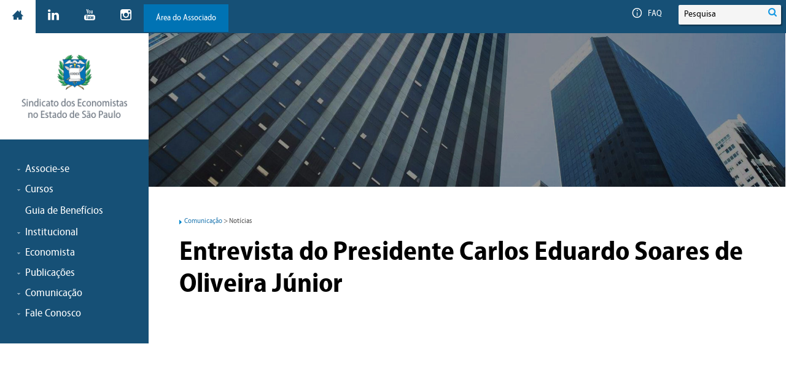

--- FILE ---
content_type: text/html; charset=utf-8
request_url: https://www.sindeconsp.org.br/Noticia.aspx?i=1189
body_size: 5823
content:


<!DOCTYPE html>

<html xmlns="http://www.w3.org/1999/xhtml">
<head><meta http-equiv="Content-Type" content="text/html; charset=utf-8" /><meta name="viewport" content="width=device-width, initial-scale=1.0" /><meta name="format-detection" content="telephone=no" /><link rel="stylesheet" href="css/reset.css" type="text/css" /><link rel="stylesheet" href="css/fonts/fonts.css" type="text/css" /><link rel="stylesheet" href="css/fonts/icons/icons.css" type="text/css" /><link rel="stylesheet" href="css/fonts/icons/linkedin.css" /><link rel="stylesheet" href="css/fonts/icons/instagram.css" /><link rel="stylesheet" href="css/estilos.css" type="text/css" /><link rel="stylesheet" href="css/cab_rod.css?v=2.0" type="text/css" /><link rel="stylesheet" href="css/home_internas.css" type="text/css" /><link rel="stylesheet" href="css/preloader.css" type="text/css" /><link rel="stylesheet" href="css/animate.css" type="text/css" /><link rel="stylesheet" href="css/mediaqueries.css?v=2.0" type="text/css" /><link rel="icon" type="image/x-icon" href="favicon.png" />
<script type='text/javascript' src='js/jquery-1.10.2.min.js'></script>
<script src="Gerencia/JS/Mascara_3.0.js"></script>
<title>
	SINDECON-SP - Sindicato dos Economistas no Estado de Sâo Paulo
</title>
</head>
<body>

<form method="post" action="./Noticia.aspx?i=1189" id="form1">
<div class="aspNetHidden">
<input type="hidden" name="__EVENTTARGET" id="__EVENTTARGET" value="" />
<input type="hidden" name="__EVENTARGUMENT" id="__EVENTARGUMENT" value="" />
<input type="hidden" name="__VIEWSTATE" id="__VIEWSTATE" value="sLu5AsohZkGrWcJau5LOzjp2aoObRPGYwoPvY4oea+db565r2fQj0fq0BFPUd2Z0ddWEQp4JudI6nL/XzBld+jEckJd2jyr7FcAgV6Z7FRrp/rY4H7NriKtLIBUVSodHJY5m9u4mZaLGCMQJm5tywTOHUhggn05K7/ZnDYJvZbpmkXHe5hrQXiB8FtikBVAfS0fheoXXQk4MlUyWUNuJCiwend+p1gmkCUaCJfR39kzeCloz24HTZqgESTj2hPw6iaso0GxB9d9oYXuhUHdyVLefkxGxHPNzeHc9uFNmTsKpsUw2MXXsOMOlTrJY4/2XJ++iguqkveO07BGlL5yZ+JlrmOwmLLoFDf1SdHdKlZcsu8xgsaZJP8QQUxTJhY1TpWrx9GLbkB++Q2oLSWeXM2/ZRZQzc+JF8xjxytVAHTuwEhIjne5bYPCg+8GegLdC3aAdPnhkGqs/bc9E85frj6iSp9V3f2mAbORLrkKPMzSZ1hFN4twnkrMFpSHiRL76URHfU9VFFfFAY55uF9Y3VFIxzbfFi0FhweHy0ctVqKpaPkeSXKI4tO3oVVYPl4haou8jnLtXtYah8jSqCzhLkBKqLbG7E2p82M5mIsyXzukAaa5ayrJd0y6da5h2uzYtdBl3u52QsYR51L//FQ0sb+8kOQndk035aAY5ykLZmmxn//sB1pXSBxxOhRhyBHkiH8ThuRI02/9MInbBVvaq/g==" />
</div>

<script type="text/javascript">
//<![CDATA[
var theForm = document.forms['form1'];
if (!theForm) {
    theForm = document.form1;
}
function __doPostBack(eventTarget, eventArgument) {
    if (!theForm.onsubmit || (theForm.onsubmit() != false)) {
        theForm.__EVENTTARGET.value = eventTarget;
        theForm.__EVENTARGUMENT.value = eventArgument;
        theForm.submit();
    }
}
//]]>
</script>


<div class="aspNetHidden">

	<input type="hidden" name="__VIEWSTATEGENERATOR" id="__VIEWSTATEGENERATOR" value="4C952D31" />
	<input type="hidden" name="__EVENTVALIDATION" id="__EVENTVALIDATION" value="9ks56XyVq9ytYoo5lLbSZzzN+SuUCFt2KG9Up1v0cJcuvc74ShxVZ9URFEb3uG3h4Jc2rivzXVggBvb5CN0P5wxVehPx0QEz9m72KWfelxX3w3LxzrzlrDjk5dETZtxr32MSW5XMYE/1UqRRrlAxX9+lkuqXFxjRM2H17omwubA=" />
</div>

<div id="preloader">
  <div id="status">&nbsp;</div>
</div>

<div class="bg_login">
<div class="wrap_box_login">
<div class="box_login wow slideInDown clearfix" data-wow-duration="1s" data-wow-delay="0s" data-wow-offset="0">
<span>Login Área do Associado</span>
<a id="bt_fechar_login" style="cursor:pointer"><img src="imagens/bg_fechar2.png" class="bt_fechar"></a>
    <input name="ctl00$CPFTextBox" type="text" id="CPFTextBox" onkeyup="formataCPF(this);" class="campo" placeholder="CPF" />
    <input name="ctl00$SenhaTextBox" type="password" id="SenhaTextBox" class="campo" placeholder="Senha" />
<a href="RecuperarSenha.aspx" class="right">Esqueci a senha</a>
    <a id="EntrarLinkButton" class="left botao verde III" href="javascript:__doPostBack(&#39;ctl00$EntrarLinkButton&#39;,&#39;&#39;)">Entrar</a>
<a href="PrimeiroAcesso.aspx" class="left botao verde III blue">Primeiro acesso</a>
</div>
</div>
</div>

<div class="topo">&nbsp;</div>
<a class="bt_topo_fixed"><div class="bt_topo_square"></div></a>

<div class="menu_mobile">

<div class="menu_mobile_abrir_wrap">
<a href="#" id="menu_mobile_abrir" class="menu_mobile_abrir"><img src="imagens/bt_menu.png" border="0"></a>
</div>

<div class="bg_fade_mobile">
<div id="menu_mobile_bts" class="menu_mobile_bts">  

<div class="menu_mobile_overflow clearfix">

<a id="menu_mobile_fechar" class="right"><img src="imagens/bt_fechar.png" border="0"></a> 

<a href="Default.aspx" class="bt_home">Home</a><a href="#" class="bt_area2" id="bt_area2">Área do Associado</a>

<div class="clear"></div>

    


<div class="bts">


<div>
	<div class="accordionButton">Associe-se</div>
    <div style="display: none;" class="accordionContent hide">
		<a href="Filiacao_Como.aspx">Como se filiar</a>
		<a href="Filiacao_Beneficios.aspx">Benefícios</a>
		<a href="Filiacao_Inscricao.aspx">Pré-inscrição Online</a>        
    </div><div class="accordion-clear"></div>
</div>

<div id="wrapper_accordion">
	<div class="accordionButton">Cursos</div>
    <div style="display: none;" class="accordionContent hide">
		<a href="Cursos.aspx?t=0">Capital</a>
        <a href="Cursos.aspx?t=1">Interior</a>
		
    </div><div class="accordion-clear"></div>
</div>

<a href="Guia.aspx">Guia de Benefícios</a>

<div>
	<div class="accordionButton">Institucional</div>
    <div style="display: none;" class="accordionContent hide">
		<a href="Institucional_Historia.aspx">História</a>
		<a href="Institucional_Apresentacao.aspx">Apresentação</a>
		<a href="Institucional_Corpo.aspx">Corpo Diretivo</a>
		<a href="Institucional_ExPresidentes.aspx">Ex-presidentes</a>        
    </div><div class="accordion-clear"></div>
</div>

<div">
	<div class="accordionButton">Economista</div>
    <div style="display: none;" class="accordionContent hide">
		<a href="Economia_DiaDia.aspx">Dia a Dia</a>
		<a href="Economista_Legislacao.aspx">Legislação</a>
		<a href="Economista_Atividades.aspx">Atividades Profissionais</a>
		<!--<a href="Economista_Honorarios.aspx">Honorários Profissionais</a>-->
		<a href="Economista_Homologacao.aspx">Homologação</a>        
    </div><div class="accordion-clear"></div>
</div>

<div>
	<div class="accordionButton">Publicações</div>
    <div style="display: none;" class="accordionContent hide">
		<a href="Publicacoes_Artigos.aspx">Artigos</a>
		
		<a href="https://www.youtube.com/@TVEconomista" target="_blank">TV Economista</a>
		<a href="Publicacoes_Links.aspx">Links</a>
		<!--<a href="Publicacoes_Revista.aspx">Revista Eletrônica</a>-->
		<a href="Publicacoes_FAQ.aspx">FAQ</a>
    </div><div class="accordion-clear"></div>
</div>

<div>
	<div class="accordionButton">Comunicação</div>
    <div style="display: none;" class="accordionContent hide">
		<a href="Comunicacao_Noticias.aspx">Notícias</a>
        <a href="economia.aspx">Economia em Debate</a>
        <a href="Comunicacao_Midia.aspx">SINDECON-SP Na Mídia</a>
		<a href="Comunicacao_Contato.aspx">Contato para imprensa</a>
		<a href="Comunicacao_NoticiasSindeconsp.aspx">Notícias do Sindicato</a>
		<a href="Comunicacao_Fotos.aspx">Galeria de fotos</a>
		<a href="Comunicacao_Newsletter.aspx">Newsletter</a>        
    </div><div class="accordion-clear"></div>
</div>

<a href="FAQ.aspx">FAQ</a>

<div>
	<div class="accordionButton">Fale Conosco</div>
    <div style="display: none;" class="accordionContent hide">
		
		<a href="Fale_Central.aspx">Atendimento</a>
		<a href="Fale_Localizacao.aspx">Localização</a>
    </div><div class="accordion-clear"></div>
</div>

<br>
<a href="https://www.linkedin.com/company/sindicato-dos-economistas-no-estado-de-sao-paulo/" target="_blank" class="linkedin II"></a><!--
--><a href="https://www.youtube.com/@TVEconomista" target="_blank" class="icon-tube II"></a><!--
--><a href="https://www.instagram.com/sindeconsp" target="_blank" class="iconinstagram II"></a>
</div>

</div>
</div>
</div>
</div>

<div class="cab clearfix">

<a href="Default.aspx" class="icon-home"></a><!--
--><a href="https://www.linkedin.com/company/sindicato-dos-economistas-no-estado-de-sao-paulo/" target="_blank" class="linkedin"></a><!--
--><a href="https://www.youtube.com/@TVEconomista" target="_blank" class="icon-tube"></a><!--
--><a href="https://www.instagram.com/sindeconsp" target="_blank" class="iconinstagram"></a><!--
--><a href="#" class="bt_area bt_aa">Área do Associado</a>

<div class="wrap_campesq right clearfix">
<a href="#" class="icon-pesq right"></a>
<input name="" type="text" class="campo pesq" value="Pesquisa" placeholder="Pesquisa" title="Pesquisa" onblur="if(this.value == '') { this.value=this.defaultValue}" onfocus="if (this.value == this.defaultValue) {this.value=''}">
</div>

<a href="Publicacoes_FAQ.aspx" class="link_faq_cab right"><span class="icon-info"></span>FAQ</a>

    


</div>


<div class="principal slider">
<div class="logo_menu left">
<a href="Default.aspx" class="logo"><img src="imagens/logo.gif"></a>
<div class="menu">

<div>
	<div class="accordionButton">Associe-se</div>
    <div style="display: none;" class="accordionContent hide">
		<a href="Filiacao_Como.aspx">Como se filiar</a>
		<a href="Filiacao_Beneficios.aspx">Benefícios</a>
		<a href="Filiacao_Inscricao.aspx">Pré-inscrição Online</a>        
    </div><div class="accordion-clear"></div>
</div>

<div>
	<div class="accordionButton">Cursos</div>
    <div style="display: none;" class="accordionContent hide">
		<a href="Cursos.aspx?t=0">Capital</a>
        <a href="Cursos.aspx?t=1">Interior</a>
		
    </div><div class="accordion-clear"></div>
</div>

<a href="Guia.aspx">Guia de Benefícios</a>

<div>
	<div class="accordionButton">Institucional</div>
    <div style="display: none;" class="accordionContent hide">
		<a href="Institucional_Historia.aspx">História</a>
		<a href="Institucional_Apresentacao.aspx">Apresentação</a>
		<a href="Institucional_Corpo.aspx">Corpo Diretivo</a>
		<a href="Institucional_ExPresidentes.aspx">Ex-presidentes</a>        
    </div><div class="accordion-clear"></div>
</div>

<div>
	<div class="accordionButton">Economista</div>
    <div style="display: none;" class="accordionContent hide">
		<a href="Economia_DiaDia.aspx">Dia a Dia</a>
		<a href="Economista_Legislacao.aspx">Legislação</a>
		<a href="Economista_Atividades.aspx">Atividades Profissionais</a>
		<!--<a href="Economista_Honorarios.aspx">Honorários Profissionais</a>-->
		<a href="Economista_Homologacao.aspx">Homologação</a>        
    </div><div class="accordion-clear"></div>
</div>

<div>
	<div class="accordionButton">Publicações</div>
    <div style="display: none;" class="accordionContent hide">
		<a href="Artigos.aspx">Artigos</a>
		
		<a href="https://www.youtube.com/@TVEconomista" target="_blank">TV Economista</a>
		<a href="Publicacoes_Links.aspx">Links</a>
		<!--<a href="Publicacoes_Revista.aspx">Revista Eletrônica</a>-->
		<a href="Publicacoes_FAQ.aspx">FAQ</a>        
    </div><div class="accordion-clear"></div>
</div>

<div>
	<div class="accordionButton">Comunicação</div>
    <div style="display: none;" class="accordionContent hide">
		<a href="Noticias.aspx">Notícias</a>
        <a href="economia.aspx">Economia em Debate</a>
        <a href="Comunicacao_Midia.aspx">SINDECON-SP Na Mídia</a>
		<a href="Comunicacao_Contato.aspx">Contato para imprensa</a>
		<a href="Comunicacao_NoticiasSindeconsp.aspx">Notícias do Sindicato</a>
		<a href="Comunicacao_Fotos.aspx">Galeria de fotos</a>
		<a href="Comunicacao_Newsletter.aspx">Newsletter</a>        
    </div><div class="accordion-clear"></div>
</div>

<div>
	<div class="accordionButton">Fale Conosco</div>
    <div style="display: none;" class="accordionContent hide">
		
		<a href="Fale_Central.aspx">Atendimento</a>
		<a href="Fale_Localizacao.aspx">Localização</a>
    </div><div class="accordion-clear"></div>
</div>

</div>
</div>

<div class="wrapper_slider left clearfix">
    
        

<div class="parallax left" >
</div>

<div class="txt_internas left">
<span class="tit_secao"><a href="Default.aspx">Comunicação</a> > Notícias</span>    
<span class="subtit">Entrevista do Presidente Carlos Eduardo Soares de Oliveira Júnior </span>
    <iframe width="560" height="315" src="https://www.youtube.com/embed/JTZZTvQMH3o?si=VSEPqBD4VMTvpDED" title="YouTube video player" frameborder="0" allow="accelerometer; autoplay; clipboard-write; encrypted-media; gyroscope; picture-in-picture; web-share" referrerpolicy="strict-origin-when-cross-origin" allowfullscreen=""></iframe>
<br /><br />

<a href="Default.aspx" class="botao verde III">< Voltar</a>

</div>

<script type='text/javascript' src='js/parallax.js'></script>

    <script type='text/javascript'>

        function resize() {

            var largura = $(window).width();

            if (largura <= 769) {
                $('.logo_menu .logo img').attr("src", "imagens/logo2.png");
            }
            if (largura > 768) {
                $('.logo_menu .logo img').attr("src", "imagens/logo.gif");
            }
        }

        $(window).load(function () {
            resize();
        });

        $(window).resize(function () {
            resize();
        });

</script>



</div>
<div class="clear"></div>
</div>

    


<div class="rod principal">
<div class="bt_home">
<a href="Default.aspx" class="icon-home"></a>
</div>

<div class="col I left">
<a href="#" class="secao">Institucional</a>
<a href="Institucional_Historia.aspx">História</a>
<a href="Institucional_Apresentacao.aspx">Apresentação</a>
<a href="Institucional_Corpo.aspx">Corpo Diretivo</a>
<a href="Institucional_ExPresidentes.aspx">Ex-presidentes</a> 
</div>
<div class="col left">
<a href="#" class="secao">Economista</a>
<a href="Economista_Legislacao.aspx">Legislação</a>
<a href="Economista_Atividades.aspx">Atividades Profissionais</a>
<!--<a href="Economista_Honorarios.aspx">Honorários Profissionais</a>-->
<a href="Economista_Homologacao.aspx">Homologação</a>        
</div>
<div class="col left">
<a href="#" class="secao">Filiação</a>
<a href="Filiacao_Como.aspx">Como se filiar</a>
<a href="Filiacao_Beneficios.aspx">Benefícios</a>
<a href="Filiacao_Inscricao.aspx">Pré-inscrição Online</a>        
</div>
<div class="col left">
<a href="Guia.aspx" class="secao">Guia de Benefícios</a>
</div>
<div class="col left">
<a href="#" class="secao">Cursos</a>
<a href="Cursos.aspx?t=0">Capital</a>
<a href="Cursos.aspx?t=1">Interior</a>

</div>
<div class="col left">
<a href="#" class="secao">Publicações</a>
<a href="Publicacoes_Artigos.aspx">Artigos</a>
<a href="https://www.youtube.com/@TVEconomista" target="_blank">TV Economista</a>
<a href="Publicacoes_Links.aspx">Links</a>
<!--<a href="Publicacoes_Revista.aspx">Revista Eletrônica</a>-->
<a href="Publicacoes_FAQ.aspx">FAQ</a>        
</div>
<div class="col left">
<a href="#" class="secao">Comunicação</a>
<a href="Comunicacao_Noticias.aspx">Notícias</a>
<a href="Comunicacao_Midia.aspx">SINDECON-SP Na Mídia</a>
<a href="Comunicacao_Contato.aspx">Contato para imprensa</a>
<a href="Comunicacao_NoticiasSindeconsp.aspx">Notícias do Sindicato</a>
<a href="Comunicacao_Fotos.aspx">Galeria de fotos</a>
<a href="Comunicacao_Newsletter.aspx">Newsletter</a>        
</div>
<div class="col left">
<a class="secao bt_aa" style="cursor:pointer">Área do Associado</a>
</div>
<div class="col left">
<a href="#" class="secao">Fale Conosco</a>

<a href="Fale_Central.aspx">Atendimento</a>
<a href="Fale_Localizacao.aspx">Localização</a>
</div>
<div class="clear"></div>

</div>
<div class="rod principal II">

<a href="Default.aspx" class="logo clearfix left">
<img src="imagens/logo_rod.png" class="left">
<span class="left">Sindicato dos Economistas no Estado de São Paulo</span>
</a>

<div class="left tel">
<span>Tel.: (11) 3872-9880</span>
Rua Almirante Pereira Guimarães, 211 
Pacaembu - São Paulo - SP<br/>
CEP 01250-001
</div>

<div class="icons_redes right">
<a href="https://www.linkedin.com/company/sindicato-dos-economistas-no-estado-de-sao-paulo/" target="_blank" class="linkedin II" ></a><!--
--><a href="https://www.youtube.com/@TVEconomista" target="_blank" class="icon-tube II"></a><!--
--><a href="https://www.instagram.com/sindeconsp" target="_blank" class="iconinstagram II"></a>
</div>

<div class="clear"></div>

<span id="copyright"> © SINDECON-SP. Todo o conteúdo deste site é de uso exclusivo do SINDECON-SP. Proibida reprodução ou utilização a qualquer título, sob as penas da lei. All rights reserved. <a href="http://www.acessabrasil.com.br" target="_blank"  title="Site desenvolvido por Acessa Brasil"><img src="imagens/logo_assinatura_simples.png" width="21" height="8"></a></span>

<script>
    document.getElementById('copyright').innerHTML = new Date().getFullYear() + document.getElementById('copyright').innerHTML;
</script>
</div>

<script type='text/javascript' src='js/jquery-scrollto.js'></script>
<script type='text/javascript' src='js/scripts.js'></script>
<script type='text/javascript' src='js/parallax.js'></script>
<script type='text/javascript' src="js/jquery.accordion.js"></script>
<script type='text/javascript' src='js/wow.min.js'></script>

<script type='text/javascript'>

    $(window).load(function () {

        new WOW().init();

    });
    </script>
    </form>
</body>
</html>


--- FILE ---
content_type: text/css
request_url: https://www.sindeconsp.org.br/css/fonts/fonts.css
body_size: 368
content:
@font-face {
    font-family: 'lightsemicond';
    src: url('lightsemicond.eot');
    src: url('lightsemicond.eot?#iefix') format('embedded-opentype'),
         url('lightsemicond.woff2') format('woff2'),
         url('lightsemicond.woff') format('woff'),
         url('lightsemicond.ttf') format('truetype'),
         url('lightsemicond.svg#lightsemicond') format('svg');
    font-weight: normal;
    font-style: normal;
}
@font-face {
    font-family: 'semicond';
    src: url('semicn.eot');
    src: url('semicn.eot?#iefix') format('embedded-opentype'),
         url('semicn.woff2') format('woff2'),
         url('semicn.woff') format('woff'),
         url('semicn.ttf') format('truetype'),
         url('semicn.svg#semicond') format('svg');
    font-weight: normal;
    font-style: normal;
}

@font-face {
    font-family: 'semiboldsemicond';
    src: url('semiboldsemicn.eot');
    src: url('semiboldsemicn.eot?#iefix') format('embedded-opentype'),
         url('semiboldsemicn.woff2') format('woff2'),
         url('semiboldsemicn.woff') format('woff'),
         url('semiboldsemicn.ttf') format('truetype'),
         url('semiboldsemicn.svg#semiboldsemicond') format('svg');
    font-weight: normal;
    font-style: normal;

}

@font-face {
    font-family: 'boldsemicond';
    src: url('boldsemicn.eot');
    src: url('boldsemicn.eot?#iefix') format('embedded-opentype'),
         url('boldsemicn.woff2') format('woff2'),
         url('boldsemicn.woff') format('woff'),
         url('boldsemicn.ttf') format('truetype'),
         url('boldsemicn.svg#boldsemicond') format('svg');
    font-weight: normal;
    font-style: normal;

}

@font-face {
    font-family: 'light';
    src: url('light.eot');
    src: url('light.eot?#iefix') format('embedded-opentype'),
         url('light.woff2') format('woff2'),
         url('light.woff') format('woff'),
         url('light.ttf') format('truetype'),
         url('light.svg#light') format('svg');
    font-weight: normal;
    font-style: normal;
}
@font-face {
    font-family: 'regular';
    src: url('regular.eot');
    src: url('regular.eot?#iefix') format('embedded-opentype'),
         url('regular.woff2') format('woff2'),
         url('regular.woff') format('woff'),
         url('regular.ttf') format('truetype'),
         url('regular.svg#regular') format('svg');
    font-weight: normal;
    font-style: normal;
}


--- FILE ---
content_type: text/css
request_url: https://www.sindeconsp.org.br/css/fonts/icons/icons.css
body_size: 385
content:
/* Generated by Glyphter (http://www.glyphter.com) on  Wed Jul 26 2017*/
@font-face {
    font-family: 'icons';
    src: url('Glyphter.eot');
    src: url('Glyphter.eot?#iefix') format('embedded-opentype'),
         url('Glyphter.woff') format('woff'),
         url('Glyphter.ttf') format('truetype'),
         url('Glyphter.svg#icons') format('svg');
    font-weight: normal;
    font-style: normal;
}
[class*='icon-']:before{
	display: inline-block;
   font-family: 'icons';
   font-style: normal;
   font-weight: normal;
   line-height: 1;
   -webkit-font-smoothing: antialiased;
   -moz-osx-font-smoothing: grayscale
}
.icon-home:before{content:'\0041';}
/*.icon-face:before{content:'\0042'; font-size:14px;  line-height:0.8;}*/
.icon-tube:before{content:'\0043';}
.icon-info:before{content:'\0044';}
.icon-pesq:before{content:'\0045';}
.icon-cursos:before{content:'\0046';}
.icon-dests:before{content:'\0047';}
.icon-publi:before{content:'\0048';}
.icon-seta:before{content:'\0049';}

.rod .icon-face, .rod .icon-tube, .rod .iconinstagram{
	font-size:24px;
}

--- FILE ---
content_type: text/css
request_url: https://www.sindeconsp.org.br/css/fonts/icons/linkedin.css
body_size: 203
content:

@font-face {
    font-family: 'linkedin';
    src: url('linkedin.eot');
    src: url('linkedin.eot?#iefix') format('embedded-opentype'),
         url('linkedin.woff') format('woff'),
         url('linkedin.ttf') format('truetype'),
         url('linkedin.svg#Glyphter') format('svg');
    font-weight: normal;
    font-style: normal;
}
[class*='linkedin']:before{
	display: inline-block;
   font-family: 'linkedin';
   font-style: normal;
   font-weight: normal;
   line-height: 1;
   -webkit-font-smoothing: antialiased;
   -moz-osx-font-smoothing: grayscale
}
.linkedin:before{content:'\0041';}


--- FILE ---
content_type: text/css
request_url: https://www.sindeconsp.org.br/css/fonts/icons/instagram.css
body_size: 252
content:
/* Generated by Glyphter (http://www.glyphter.com) on  Tue Jul 16 2024*/
@font-face {
    font-family: 'instagram';
    src: url('instagram.eot');
    src: url('instagram.eot?#iefix') format('embedded-opentype'),
         url('instagram.woff') format('woff'),
         url('instagram.ttf') format('truetype'),
         url('instagram.svg#instagram') format('svg');
    font-weight: normal;
    font-style: normal;
}
[class*='iconinstagram']:before{
	display: inline-block;
   font-family: 'instagram';
   font-style: normal;
   font-weight: normal;
   line-height: 1;
   -webkit-font-smoothing: antialiased;
   -moz-osx-font-smoothing: grayscale
}
.iconinstagram:before{content:'\0041';}

--- FILE ---
content_type: text/css
request_url: https://www.sindeconsp.org.br/css/estilos.css
body_size: 977
content:
body {
	margin-left: 0px;
	margin-top: 0px;
	margin-right: 0px;
	margin-bottom: 0px;
	font-family: "semicond","Lucida Sans Unicode","Lucida Grande",sans-serif;
	font-size: 18px;
	line-height: 1.4;
	color: #545454;
}
.divisoria {
	height:1px;
	border-top:1px solid #eaeaea;
	display:block;
    margin-top:30px;
    padding-bottom:30px;
}

a {
	color:#2c7fb5;
	transition-duration:0.3s;
	-moz-transition-duration:0.3s;
	-webkit-transition-duration:0.3s;
	-o-transition-duration:0.3s;
    text-decoration:none;
}
a:hover {
    color:#6fcbff;
}


/*................................................................................. FX */


.highlight {
	filter:progid:DXImageTransform.Microsoft.Alpha(opacity=100);
	-moz-opacity: 1;
	opacity: 1;
	cursor:pointer;
	transition-duration:0.3s;
	-moz-transition-duration:0.3s;
	-webkit-transition-duration:0.3s;
	-o-transition-duration:0.3s;
}
.highlight:hover {
	filter:progid:DXImageTransform.Microsoft.Alpha(opacity=70);
	-moz-opacity: 0.7;
	opacity: 0.7;
}
.shadow {
	-moz-box-shadow: 3px 3px 4px #999999;
	-webkit-box-shadow: 3px 3px 4px #999999;
	box-shadow: 3px 3px 4px #999999;
	-ms-filter: "progid:DXImageTransform.Microsoft.Shadow(Strength=4, Direction=135, Color='#999999')";
	filter: progid:DXImageTransform.Microsoft.Shadow(Strength=4, Direction=135, Color='#999999');
}


/*................................................................................. GERAL */


.left {
	float: left;
}
.right {
	float: right;
}
.center {
	margin:0 auto;
}
.center_txt {
	text-align:center;
}
.left_txt {
	text-align:left;
}
.right_txt {
	text-align:right;
}
.clear {
	clear: both;
}
.clearleft {
	clear:right
}
.clearight {
	clear:right
}
.inline {
	display:inline;
}
.inline_block {
	display:inline-block;
}
.valign_top{
	vertical-align:top;
}
.block {
	display:block;
}
.relative {
	position:relative;
}
.absolute {
	position:absolute;
}
a, span {
	display:inline-block;
}
p {
	margin:0;
}
strong {
    font-family: "semiboldsemicond","Lucida Sans Unicode","Lucida Grande",sans-serif;
}
em{
	font-style:italic;
}
img {
	display: inline-block;
	vertical-align: top;
	border: 0;
}
iframe {
	border: 0;
	display: block;
}
ul {
	list-style-type:square;
	padding-left:20px;
}
ol {
    list-style-type: lower-alpha;
    margin-left:20px;
}
ol li {
    margin-right:10px;
}
.clearfix:after {
     visibility: hidden;
     display: block;
     font-size: 0;
     content: " ";
     clear: both;
     height: 0;
     }
.clearfix { display: inline-block; }
/* start commented backslash hack \*/
* html .clearfix { height: 1%; }
.clearfix { display: block; }
/* close commented backslash hack */
::selection{
	background-color:#003f66;
	color:#FC0;
}
::-moz-selection { 
	background-color:#0b293d;
	color:#fff;
}

--- FILE ---
content_type: text/css
request_url: https://www.sindeconsp.org.br/css/cab_rod.css?v=2.0
body_size: 2154
content:
.cab{
	width:1330px;
	margin:0 auto;
	background-color:#165076;
}
.icon-home{
	background-color:#fff;
	padding:15px 20px 18px;
	color:#165076;
    line-height: 0.8;
}
.icon-home:hover{
	color:#6fcbff;
}
.icon-face, .icon-tube, .linkedin, .iconinstagram{
	color:#fff;
	padding:15px 20px;
    line-height: 0.8;
}
.icon-face:hover, .icon-tube:hover, .linkedin:hover, .iconinstagram:hover{
	color:#6fcbff;
}
.bt_area{
	font-size:14px;
	padding:13px 20px;
	background-color:#0073b4;
	color:#fff;
	text-decoration:none;
}
.bt_area:hover{
	background-color:#6fcbff;
    color:#fff;
}
.link_faq_cab{
	font-size:14px;
	color:#fff;
	text-decoration:none;
	position:relative;
	right:27px;
	top:10px;
}
.link_faq_cab:hover{
	color:#6fcbff;
}
.link_faq_cab .icon-info{
	font-size:16px;
	margin-right:8px;
	position:relative;
	top:3px;
	left:-1px;
}



/*________________________________________________________________________ Rodapé */


.rod{
	background-color:#124160;
	margin-top:70px !important;
	position:relative;
	padding-top:40px;
	p
}
.rod.II{
	background-color:#0f364f;
	margin-top:0 !important;
	padding:35px 25px 10px;
}
.rod .icon-home{
	padding:10px 15px;
	position:absolute;
	left:0;
	top:0;
}
.rod .col.I{
	margin-left:5.6%;
}
.rod .col.I a{
	padding-left: 0;	
}
.rod .col a{
	font-size:15px;
	line-height:1;
	color:#fff;
	padding:5px 0;
	text-decoration:none;
	display:block;
	padding-left: 35px;
}
.rod .col a:hover{
	color:#6fcbff;
}
.rod .col a.secao{
	color:#bac8d1;
	display:block;
	padding-bottom:15px;
	margin-bottom:10px;	
	border-bottom:1px solid #2f5873;
}
.rod .col a.secao:hover{
	color:#6fcbff;
}
.rod .col{
	padding-bottom:75px;
}

#copyright{
	font-family:"semicond","Lucida Sans Unicode", "Lucida Grande", sans-serif;
	font-size:9px;
	line-height:1;
	color:#748a99;
	margin-right: 60px;	
}
.rod .logo{
	width:359px;
	font-family:"semicond","Lucida Sans Unicode", "Lucida Grande", sans-serif;
	font-size:24px;
	line-height:1.2;
	color:#fff;
	margin-bottom:20px;
}
.rod .logo span{
	width:74%;
	margin-left: 5%;
	padding-top: 8px;	
}
.rod .tel{
	width:257px;
	font-family:"semicond","Lucida Sans Unicode", "Lucida Grande", sans-serif;
	font-size:14px;
	line-height:1.2;
	color:#fff;	
	margin-left:15px;
}
.rod .tel span{
	font-size:18px;
	line-height:1.2;
	display:block;
	margin-bottom:5px;
	margin-top:13px;	
}
.rod .icon-face, .rod .linkedin, .rod .icon-tube{
	margin-right:5px;
}
.rod .icon-face, .rod .icon-tube, .menu_mobile_bts .icon-face, .menu_mobile_bts .icon-tube, .rod .linkedin, .menu_mobile_bts .linkedin, .menu_mobile_bts .iconinstagram, .rod .iconinstagram{
	color:#0f364f;
	background-color:#fff;
	padding:3px 10px;
}
.rod .icon-face, .rod .icon-tube, .rod .linkedin, .rod .iconinstagram {
    padding:10px 10px;
}
.rod .linkedin{
	padding: 11px 10px;
	position: relative;
	top: -1px;
}
.rod .icon-face:before, .rod .icon-tube:before, .rod .linkedin:before, .rod .iconinstagram:before{
	font-size:16px;
}
.rod .icon-face:hover, .rod .icon-tube:hover, .rod .linkedin:hover, .rod .iconinstagram:hover{
	color:#6fcbff;	
}

/*________________________________________________________________________ Menu mobile */

.menu_mobile{
	position:absolute; 
	display:none;
	right:0;
	z-index:9999992;
}
.bg_fade_mobile, .bg_login{
	background-image:url(../imagens/bg_fade_mobile.png);
	position:fixed; 
	z-index:9999991;
	left:0;
	right:0;
	top:0;
	bottom:0;
	display:none;
	
}
.menu_mobile_bts{
	position:fixed;
	z-index:9999992;
	width:320px;
	right:0;
	top:0;
	bottom:0;
	background-color:#165076;
    margin-right: -330px;
	padding-top:15px;
	overflow:hidden;
	-webkit-box-shadow: -3px 0px 5px 0px rgba(0,0,0,0.32);
	-moz-box-shadow: -3px 0px 5px 0px rgba(0,0,0,0.32);
	box-shadow: -3px 0px 5px 0px rgba(0,0,0,0.32);		
}
.menu_mobile_overflow{
	width:370px;
	height:100%;
	padding-right: 70px;
	padding-left: 0;
	padding-bottom:0;
	overflow-y:scroll;
	-webkit-overflow-scrolling:touch; 

}
.menu_mobile_abrir_wrap{
	position:absolute;
	width:100%;
}
a.menu_mobile_abrir{
	right:0;
	margin-top: 20px;
	margin-right: 20px;
	position:absolute;
	z-index:9999; 
	cursor:pointer;
}
.home a.menu_mobile_abrir {
    margin-top: 13px  !important;
    margin-right: 20px !important;
}
.menu_mobile_bts a{
	font-size:19px;
	line-height:1.2;
	color:#fff;
	border-bottom:1px dotted #0e3249;
	text-decoration:none;
	transition-duration:0.3s;
	-moz-transition-duration:0.3s;
	-webkit-transition-duration:0.3s;
	-o-transition-duration:0.3s;
	cursor:pointer;
	display:block;
	padding:10px 35px;
}
#menu_mobile_fechar{
	display:inline-block;
	border-bottom:0;
	top:0;
	padding:0;
	cursor:pointer;
}
.menu_mobile_bts .bt_home{
	display:inline-block;	
	float:left;
	text-transform:uppercase;
	font-size:14px;
	border-bottom:0;
	padding:7px 15px;
	background-color:#0073b4;
	color:#fff;
	margin-bottom:30px;
}
.menu_mobile_bts .bt_area2{
	color:#fff;
	display:inline-block;
	font-size:11px;
	line-height:1;
	float:left;
	margin-left:6px;
	border-bottom:0;
	padding:4px 15px;
	width:80px;
	text-transform:uppercase;
}
.menu_mobile_bts .icon-face, .menu_mobile_bts .linkedin, .menu_mobile_bts .iconinstagram{
    margin-left: 35px;
}
.menu_mobile_bts .icon-face, .menu_mobile_bts .icon-tube, .menu_mobile_bts .linkedin, .menu_mobile_bts .iconinstagram{
	display:inline-block;
	border-bottom:0;
    margin-top: 10px;
}
.menu_mobile_bts .icon-tube, .menu_mobile_bts .iconinstagram{
	margin-left:5px;
}
.menu_mobile_bts .bts a:last-of-type{
	border-bottom:0;	
}


.menu_mobile_bts .accordionButton {	
	font-size:19px;
	line-height:1.2;
	color:#fff;
	border-bottom:1px dotted #0e3249;
	text-decoration:none;
	cursor: pointer;
	color:#fff;
	padding:10px 35px;
	text-decoration:none;
	background-image:url(../imagens/a_on.png);
	background-repeat:no-repeat;
	background-position:16px 52%;
	transition-duration:0.3s;
	-moz-transition-duration:0.3s;
	-webkit-transition-duration:0.3s;
	-o-transition-duration:0.3s;	
}
.menu_mobile_bts .accordionContent {	
	text-transform:none;
	color:#fff;
	padding:10px 0;
	text-decoration:none;
	background-color:#0073b4;
	background-image:url(../imagens/inner_sh.png);
	background-repeat:repeat-x;
}


/*________________________________________________________________________ Botão Voltar Topo */

.topo{
	height:0;
}
.bt_topo_fixed{
	font-family:"Lucida Sans Unicode", "Lucida Grande", sans-serif;
	display:none;
	text-align:center;
	cursor:pointer;
	position:fixed;
	bottom:0;
	right:0;
	margin-right:15px;
	margin-bottom:15px;
	-moz-transition-property: none;
	-webkit-transition-property: none;
	-o-transition-property: none;
	transition-property: none;
	z-index: 99;	
}
.bt_topo_fixed .bt_topo_square{
	width:50px;
	height:50px;
	overflow:hidden;
	background-image:url(../imagens/seta_bt.png);
	background-position:-5px -6px;
	transition-duration:0.5s;
	-moz-transition-duration:0.5s;
	-webkit-transition-duration:0.5s;
	-o-transition-duration:0.5s;	
	background-repeat:no-repeat;
	-webkit-border-radius: 0;
	-moz-border-radius: 0;
	border-radius: 0;
	background-color:#0b293d;
	margin:0 auto;
	filter:progid:DXImageTransform.Microsoft.Alpha(opacity=80);
	-moz-opacity: 0.8;
	z-index:999999;
}
.bt_topo_fixed .bt_topo_square.hover{
	background-color:#eee;
	background-position:-5px -45px;
}
.bt_topo_fixed:hover span{
	color:#262626;
}
.bt_topo_fixed span{
	padding-top:10px;
	text-transform:uppercase;
	font-size:8px;
	line-height:8px;
	color:#999;
}

--- FILE ---
content_type: text/css
request_url: https://www.sindeconsp.org.br/css/home_internas.css
body_size: 5908
content:
.parallax{
	background-color:transparent;
	height:250px;
	width:100%;
}
.principal{
	width:1330px;
	margin:0 auto;
}
.subtit_preto {
    font-family: "semiboldsemicond","Lucida Sans Unicode","Lucida Grande",sans-serif;
    font-size: 22px;
    line-height: 1.2;
    color: #000;
    display:block;
}
.bt{
	width:100px;
	height:100px;
	background-color:red;
	cursor:pointer;
}
.principal.slider {
    min-height: 513px;
}
.logo_menu{
	width:18.94%;
    font-size:18px;
    position:relative;
}
.home .logo_menu .menu {
position: absolute;
    width: 100%;
    z-index:99;
}
.logo_menu .menu{
	background-color:#165076;
	padding:32px 0;
}

.accordionButton {	
	cursor: pointer;
	color:#fff;
	padding:4px 41px;
	text-decoration:none;
	background-image:url(../imagens/a_on.png);
	background-repeat:no-repeat;
	background-position:27px 52%;
	transition-duration:0.3s;
	-moz-transition-duration:0.3s;
	-webkit-transition-duration:0.3s;
	-o-transition-duration:0.3s;	
}
.accordionButton:hover{
	color:#6fcbff;
}
.accordionButton.II {
	font-family: "semiboldsemicond","Lucida Sans Unicode", "Lucida Grande", sans-serif;
	font-size: 24px;
	line-height: 1.4;
	color: #165076;
	padding:20px;
	background-image:url(../imagens/a_on_2.png);	
	background-position: 15px 52%;
	padding: 20px 35px;
	border-bottom: 1px dashed #ccc;		
}
.accordionContent {	
	text-transform:none;
	color:#fff;
	padding:10px 0;
	text-decoration:none;
	background-color:#0073b4;
	background-image:url(../imagens/inner_sh.png);
	background-repeat:repeat-x;
}
.accordionContent.II {	
	font-family: "semicond","Lucida Sans Unicode","Lucida Grande",sans-serif;
	font-size: 18px;
	line-height: 1.4;
	color: #545454;
	background-color:#fff;
	background-image:none;	
	padding: 20px 35px;	
}

.accordion-clear{
	height: 0; 
	clear: both;
}
	
.on {
	color:#6fcbff;
	background-image:url(../imagens/a_off.png);	
}

.accordionButton.II.on {
	color:#156c9e;
	background-image:url(../imagens/a_off_2.png);	
}

.logo_menu .menu a{
	color:#fff;
	padding:6px 41px;
	text-decoration:none;
	display:block;
}
.logo_menu .menu a.local {
    color:rgba(255,255,255,0.5);
}
.logo_menu .menu a:hover{
	color:#6fcbff;
}
.logo_menu .logo{
	padding:35px
}
.logo_menu .logo img{
	width:100%;
	height:auto;
	max-width:184px;
}
.txt_internas{
	padding:50px;
    width: 100%;
}
.txt_internas .subtit{
	font-family:"boldsemicond","Lucida Sans Unicode", "Lucida Grande", sans-serif;
	font-size:44px;
	line-height:1.2;
	display:block;
	color:#000;
	margin-bottom:25px;
}
.txt_internas .subtit.II {
    font-family:"semiboldsemicond","Lucida Sans Unicode", "Lucida Grande", sans-serif;
	font-size:24px;
    line-height:1.4;
    color: #165076;
    margin-bottom:20px;
    margin-top:10px;
}
.tit_secao {
    font-size:12px;
    line-height:1;
    display:block;
    background-image:url(../imagens/seta.png);
    background-repeat:no-repeat;
    padding-left:8px;
    background-position:0 4px;
    margin-bottom: 20px;
}
.embed-container { 
    position: relative; 
    padding-bottom: 56.25%; 
    height: 0; 
    overflow: hidden; 
    max-width: 100%; 
} 
.embed-container iframe, .embed-container object, .embed-container embed {
    position: absolute; 
    top: 0; 
    left: 0; 
    width: 100%; 
    height: 100%; 
}
.bt_pdf {
    font-family:"semiboldsemicond","Lucida Sans Unicode", "Lucida Grande", sans-serif;
    font-size:17px;
    line-height:1.2;
    color:#000;
    background-image:url(../imagens/icon_pdf.png);
    background-repeat:no-repeat;
    background-position:20px 50%;
	-webkit-border-radius: 10px;
	-moz-border-radius: 10px;
	border-radius: 10px;
    background-color:#fafafa;
    border:2px solid #fafafa;
    padding:15px 20px;
    padding-left:55px;
    text-decoration:none;
    margin:10px 0;
-webkit-box-shadow: 2px 2px 2px 0px rgba(0,0,0,0.11);
-moz-box-shadow: 2px 2px 2px 0px rgba(0,0,0,0.11);
box-shadow: 2px 2px 2px 0px rgba(0,0,0,0.11);
}
.bt_pdf:hover {
    background-color:#fff;
}
.nota_plugin {
    font-size:13px;
    display:block;
    margin-top:20px;
}
.mapa{
	width:100%;
	height:400px;
	-webkit-box-shadow: 5px 4px 4px 0px rgba(0,0,0,0.21);
-moz-box-shadow: 5px 4px 4px 0px rgba(0,0,0,0.21);
box-shadow: 5px 4px 4px 0px rgba(0,0,0,0.21);
}
.box_log_cad{
    width:48%;
    display:inline-block;
    vertical-align:top;
    left:0;
    margin-top:30px;
    border:1px solid #dfe0e1;
    /*border-top:10px solid #165076;*/
	background-color:#fff;
	padding:30px 60px 40px;
	text-align:center;
    min-height:336px;
    -webkit-box-shadow: 2px 2px 1px 0px rgba(0,0,0,0.09);
    -moz-box-shadow: 2px 2px 1px 0px rgba(0,0,0,0.09);
    box-shadow: 2px 2px 1px 0px rgba(0,0,0,0.09);

}
.box_log_cad + .box_log_cad{
    margin-left:20px;
}
.box_log_cad span{
    font-family:"semiboldsemicond","Lucida Sans Unicode", "Lucida Grande", sans-serif;
	font-size:24px;
    line-height:1;
    color: #165076;
	display:block;	
	padding-bottom:40px;
}

/*...............................  primeiro acesso */

.box_log_cad.II {
    width:auto;
}
.box_log_cad.II span {
    display:inline-block;
    padding-bottom: 0;
}
.box_log_cad.II .campo {
    width:auto;
    display: inline-block;
    margin-left: 20px;
    margin-bottom: 0;
}
.box_log_cad.II .botao.verde.III {
    margin-top: 0;
    float: none;
    margin-left: 20px;
    display: inline-block;
	padding: 20px 30px;
}
/*................................................... */

.botao.verde.III.guia {
    margin:0 !important;
    width:100% !important;
}

.botao.verde.III.log_cad {
    margin-top:65px;
}
.txt_internas.noti_arti {
    padding-left:40px;
    padding-right:40px;
}
.txt_internas.noti_arti .tit_secao {
    margin-left:10px;
}
.txt_internas.noti_arti .subtit {
    margin-left:10px;
}
.noti_arti a{
    width:28%;
	font-family: "semicond","Lucida Sans Unicode","Lucida Grande",sans-serif;
	font-size: 15px;
	line-height: 1.2;
	color: #545454;
    text-decoration:none;
    margin:20px 2.11%;
    min-height:180px;
    vertical-align:top;
}
.noti_arti a img{
    width:100%;
    height:auto;
    display:block;
    margin-bottom:20px;
	transition-duration:0.3s;
	-moz-transition-duration:0.3s;
	-webkit-transition-duration:0.3s;
	-o-transition-duration:0.3s;
}
.noti_arti a span {
	font-family: "semiboldsemicond","Lucida Sans Unicode","Lucida Grande",sans-serif;
	font-size: 22px;
	line-height: 1.2;
	color: #000;
    display:block;
    margin-bottom:10px;
}
.noti_arti a:hover img {
    -webkit-filter: brightness(120%);
    filter: brightness(120%);
}
.coluna {
    width:370px;
}
.coluna strong {
    font-size: 22px;
    line-height: 1.2;
    color: #000;
}
.coluna + .coluna {
    margin-left:30px;
}
.coluna div {
    padding:25px 0;
    border-bottom:1px solid #f1f1f1;
}
.botao.enviar {
    font-family: "regular","Lucida Sans Unicode","Lucida Grande",sans-serif;
    padding: 20px 30px;
}
.comu_links {
    padding:15px 0;
    border-bottom:1px solid #f1f1f1;
    display:block;
    background-image:url(../imagens/icon_link.png);
    background-repeat:no-repeat;
    background-position:0 50%;
    padding-left:25px;
}
.fancybox {
    width:19%;
    margin:0.5%;
-webkit-filter: contrast(110%);
    filter: contrast(110%);
    -webkit-filter: saturation(115%);
    filter: saturation(115%);
}
.fancybox img {
    width:100%;
    height:auto;
	transition-duration:0.3s;
	-moz-transition-duration:0.3s;
	-webkit-transition-duration:0.3s;
	-o-transition-duration:0.3s;
}
.fancybox:hover img {
    -webkit-filter: brightness(130%);
    filter: brightness(130%);
}

/*________________________________________________________________________ Área do Associado */


.menu_associ {
    padding-bottom:20px;
    margin-bottom:20px;
    border-bottom:1px solid #f1f1f1;
}
.menu_associ a {
    font-size:16px;
    line-height:1;
    padding:0 20px;
}
.menu_associ a + a{
    border-left:1px dotted #000;
}
.menu_associ a:first-child {
    padding-left:0;
}
.botao.associ {
    margin-top:0 !important;
    padding-left:30px !important;
    padding-right:30px !important;
}
.botao.associ + .associ {
    margin-left:15px !important;
}
.login_container {
    font-size:14px;
    line-height:1;
    color:#b6d5e6;
    padding-top:15px;
    margin-right:65px;
}
.login_container a{
    text-decoration:underline;
    color:#b6d5e6;
    margin-left:15px;
    padding-left:15px;
    border-left:1px dotted #b6d5e6;
}
.login_container a:hover {
    color:#fff;
}
.menu_mobile .login_container{
    padding-top:0;
    margin-right:0;
    padding-left:35px;
    margin-bottom:15px;
}
.menu_mobile_bts .login_container a {
    margin:0 !important;
    margin-left:15px !important;
    padding:0 !important;
    padding-left:15px !important;
}

/*________________________________________________________________________ Box Login */


.wrap_box_login{
	position: absolute;
	left: 50%;
}
.box_login{
	width:560px;
	border-top:10px solid #165076;
	background-color:#fff;
	padding:30px 60px 40px;
	text-align:center;
	margin-top:100px;
	-webkit-box-shadow: 7px 10px 16px -4px rgba(0,0,0,0.34);
	-moz-box-shadow: 7px 10px 16px -4px rgba(0,0,0,0.34);
	box-shadow: 7px 10px 16px -4px rgba(0,0,0,0.34);
	position: relative;
	left: -50%;
}
.box_login span{
    font-family:"semiboldsemicond","Lucida Sans Unicode", "Lucida Grande", sans-serif;
	font-size:24px;
    line-height:1;
    color: #165076;
	display:block;	
	padding-bottom:30px;
}
.box_login .bt_fechar{
	position:absolute;
	top:10px;
	right:10px;
}
.box_login .right{
	font-size:14px;
	line-height:1;
	color:#165076;
}
.box_login .campo + .campo{
	margin-bottom:20px;
}
.botao.verde.III + .botao.verde.III.blue {
    margin-left: 20px;
}
.botao.verde.III.blue {
    background-color: #165076;
}
.botao.verde.III.blue:hover {
    background-color:#00a5ee;
}

/*________________________________________________________________________ Home */


.slide_home{
	width:66.60%;
}
.wrapper_slider{
	width:81.05%;
}
.box_contrate{
	font-size:14px;
	line-height:1.2;
	color:#c4dbe9;
	width:33.39%;
	background-image:url(../imagens/bg_contrate.png);
	background-repeat:repeat-x;
	padding:35px 30px 20px;
	background-color:#165076;
	min-height: 380px;
}
.box_contrate .tit{
	font-family:"semicond","Lucida Sans Unicode", "Lucida Grande", sans-serif;
	font-size:28px;
	line-height:1;
	color:#fff;
	display:block;
	padding-bottom:19px;
}
.box_contrate .txt{
	padding-bottom:25px;
}
.regiao{
	font-family:"semicond","Lucida Sans Unicode","Lucida Grande",sans-serif;
	font-size:16px;
	line-height:1;
	padding:5px 7px;
	-webkit-border-radius: 5px;
	-moz-border-radius: 5px;
	border-radius: 5px;
	color:#165076;
	-webkit-box-shadow: 2px 2px 2px 0px rgba(0,0,0,0.37);
	-moz-box-shadow: 2px 2px 2px 0px rgba(0,0,0,0.37);
	box-shadow: 2px 2px 2px 0px rgba(0,0,0,0.37);
    margin-bottom: 30px;
	transition-duration:0.3s;
	-moz-transition-duration:0.3s;
	-webkit-transition-duration:0.3s;
	-o-transition-duration:0.3s;	
	display:block;
	border:1px solid #eee;
    width: 100%;
   -webkit-appearance: none;
   -moz-appearance: none;
   appearance: none;
   background: url(../imagens/icon_seta.png) no-repeat #f5f5f5;
   background-position: 95% center;
	padding-right:40px;	
}
select.regiao::-ms-expand {
	display: none;
}
.box_contrate .link{
	width:115px;
	color:#fff;
	margin-left:20px;
}
.box_contrate .link:hover{
	color:#6fcbff;
}
.campo.area{
	margin-bottom:28px;
}
.wrap_campesq{
	position:relative;
	margin-right:8px;
	margin-top:8px;
}
.wrap_campesq .icon-pesq{
	position:absolute;
	right:7px;
	top:5px;
	font-size:14px;
	color:#1498e3;
	text-decoration:none;
	z-index:10;
}

.wrap_campesq .icon-pesq:hover{
	color:#6fcbff;
}
.campo.pesq{
	width:167px;
	font-size: 14px;
	line-height: 1;
	letter-spacing:0;
	color: #000;
    padding: 7px 9px;
    background-color: #f5f5f5;
    margin-bottom: 0;
	display:block;
	border:0;
	-webkit-box-shadow: 2px 2px 2px 0px rgba(0,0,0,0.37);
	-moz-box-shadow: 2px 2px 2px 0px rgba(0,0,0,0.37);
	box-shadow: 2px 2px 2px 0px rgba(0,0,0,0.37);
	-webkit-border-radius: 2px;
	-moz-border-radius: 2px;
	border-radius: 2px;
}
.campo.pesq:focus {
	color:#000;
	background-color:#fff;
	border-left:0;
}
.sombra_home{
	display:block;
	padding-bottom:35px;
	width:100%;
}
.tit_slick_parc{
	font-size:16px;
	display:block;
	text-align:center;
	color:#165076;
	margin-bottom: 15px;
	padding-top: 15px;
}
.tit_home{
	font-size:30px;
	color:#165076;
	line-height:1;
	display:block;
	padding-bottom:25px;
}
.tit_home [class*='icon-']{
	font-size:24px;
	margin-right:5px;
}
.parc{
	width:90%; 
	margin:0 auto;
}
.container_contrate{

}
.container_parceiros{
	
}

/*________________________________________________________________________  Home: Cursos  */

.combos{
	width: 97%;
    margin:0 auto;
}
.combos a.slick-slide img {
	width:95% !important;
	display:block !important;
	margin: 0 auto;
}


.boxes_cursos{
	padding-bottom:45px;
}
.boxes_cursos a {
	font-family: "lightsemicond","Lucida Sans Unicode", "Lucida Grande", sans-serif;
	font-size: 14px;
	color: #165076;
	line-height: 1.2;
	padding: 25px 30px 35px;
	background-color: #fafafa;
	border: 1px solid #e8e8e8;
	border-right: 0;
	text-decoration: none;
	width: 25%;
	vertical-align: top;
	/* min-height: 226px; */
	margin:10px 0;
}
.boxes_cursos a:hover{
	background-color:#fff;
}
.boxes_cursos a:last-of-type{
	border-right:1px solid #e8e8e8;;
}
.boxes_cursos a .tit {
	font-family: "semiboldsemicond","Lucida Sans Unicode", "Lucida Grande", sans-serif;
	font-size: 21px;
	line-height: 1;
	display: block;
}
.boxes_cursos a .txt {
	display: block;
	padding: 13px 0 0;
}
.boxes_cursos a div{
	font-family:"semicond","Lucida Sans Unicode", "Lucida Grande", sans-serif;	
	color:#fff;
	background-color:#165076;
	display:inline-block;
	padding:5px 12px;
	transition-duration:0.3s;
	-moz-transition-duration:0.3s;
	-webkit-transition-duration:0.3s;
	-o-transition-duration:0.3s;	
}
.boxes_cursos a:hover div{
	background-color:#6fcbff;
}

/*________________________________________________________________________  Home: Destaques  */


.box_destaques{
	width:47.36%;
}
.box_destaques a{
	font-family:"lightsemicond","Lucida Sans Unicode", "Lucida Grande", sans-serif;
	font-size:14px;
	line-height:1.2;
	color:#545454;
	text-decoration:none;
	padding-bottom:22px;
}

.box_destaques a:hover{
	color:#999;
}
.box_destaques a:hover span{
	color:#999;
}
.box_destaques a + a{
	border-top:1px solid #eeeeee;
	padding-top:18px;
}
.box_destaques a span{
	font-family:"semicond","Lucida Sans Unicode", "Lucida Grande", sans-serif;
	font-size:18px;
	line-height:1.2;
	color:#000;
	display:block;
	padding-bottom:20px;
	transition-duration:0.3s;
	-moz-transition-duration:0.3s;
	-webkit-transition-duration:0.3s;
	-o-transition-duration:0.3s;	
}
.box_destaques a.vermais, .box_publicacoes a.vermais{
	font-family:"semicond","Lucida Sans Unicode", "Lucida Grande", sans-serif;
	font-size:14px;
	line-height:1;	
	color:#5bac6e;
	text-decoration:underline;
    display:block;
}
.box_destaques a.vermais:hover, .box_publicacoes a.vermais:hover{
	color:#5bd385;
}

.box_destaques .col{
	width:47.61%;
}
.box_destaques .col + .col{
	margin-left: 4%;
}

/*________________________________________________________________________  Home: Publicações  */

.box_publicacoes{
	border-left:6px solid #f6f6f6;
	padding-left:25px;
	width:22.55%;
	margin-left:2.1%;
}
.box_publicacoes a{
	font-family:"lightsemicond","Lucida Sans Unicode", "Lucida Grande", sans-serif;
	font-size:14px;
	line-height:1.2;
	color:#000;
	text-decoration:none;
	padding-bottom:20px;	
}
.box_publicacoes a:hover{
	color:#999;
}

/*________________________________________________________________________ Home: Associese / Benefícios */


.box_associebene{
	width:25.18%;
	margin-left:2.5%;	
}
.box_associebene .associe{
	font-family:"semicond","Lucida Sans Unicode", "Lucida Grande", sans-serif;	
	font-size:18px;
	line-height:1.2;
	color:#505050;
	text-decoration:none;
	background-color:#f7f9f8;
	margin-bottom:20px;
}
.box_associebene .associe .associe_t td.I{
	background-color:#5da676;
}
.box_associebene .associe:hover td.I{
	background-color:#5da676;
	background-color:#5bd385;	
}
.box_associebene .associe .associe_t td{
	vertical-align:middle;
	transition-duration:0.3s;
	-moz-transition-duration:0.3s;
	-webkit-transition-duration:0.3s;
	-o-transition-duration:0.3s;	
}

.box_associebene .associe .tit{
	font-size:40px;
	line-height:0.8;
	color:#5da676;
	display:block;
	padding-bottom:10px;
	padding-top:10px;
}
.box_associebene .associe .txt{
	margin-left: 20px;
	display: block;
	padding-top: 7px;
	padding-right: 20px;
	padding-bottom: 20px;
}
.box_associebene .associe .icon-seta{
	color:#fff;
	padding:40px 7px;
	font-size:36px;
	line-height:0.8;
	transition-duration:0.3s;
	-moz-transition-duration:0.3s;
	-webkit-transition-duration:0.3s;
	-o-transition-duration:0.3s;
	position:relative;	
}
.box_associebene .beneficios{
	font-family:"lightsemicond","Lucida Sans Unicode", "Lucida Grande", sans-serif;
	font-size:18px;
	line-height:1.2;
	color:#000;
	padding:25px;
	border:1px solid #e5e5e5;
	text-decoration:none;
	margin-bottom:30px;
}

.box_associebene .beneficios:hover .green{
	color:#5bd385;
}
.box_associebene .beneficios .tit{
	font-family:"semicond","Lucida Sans Unicode", "Lucida Grande", sans-serif;
	font-size:30px;
	line-height:1;
	display:block;
	margin-bottom:7px;
}
.box_associebene .beneficios .green{
	color:#57a96a;
	text-decoration:underline;
	transition-duration:0.3s;
	-moz-transition-duration:0.3s;
	-webkit-transition-duration:0.3s;
	-o-transition-duration:0.3s;	
}
.conv{
	width: 80%;
	margin: 0 auto;
	max-width: 333px;	
}
.tit_slick_parc.II{
	padding-top:0;
	margin-bottom:20px;
}

/*________________________________________________________________________ Home: Newsletter / Face */


.box_newsletter{
	font-family:"lightsemicond","Lucida Sans Unicode", "Lucida Grande", sans-serif;
	font-size:18px;
	line-height:1.2;
	color:#000;
	width:57.21%;
	background-image:url(../imagens/bg_news.jpg);
	background-repeat:no-repeat;
	background-color:#f1f1f1;
	padding:20px 0 30px 185px;
	margin-top:50px;
}
.box_newsletter .tit{
	font-family:"semicond","Lucida Sans Unicode", "Lucida Grande", sans-serif;
	font-size:40px;
	line-height:1;
	display:block;
}
.box_newsletter strong{
	font-family:"semicond","Lucida Sans Unicode", "Lucida Grande", sans-serif;
}
.box_newsletter .txt{
	width:41.53%;
}
.box_newsletter .campos{
	width:46%;
	margin-left:5.2%;
	margin-top:20px;
}
.botao.verde.II{
	font-family:"semicond","Lucida Sans Unicode", "Lucida Grande", sans-serif;
	width:100%;
	background-color:#63bc78;
	-webkit-border-radius: 2px;
	-moz-border-radius: 2px;
	border-radius: 2px;	
	border:0;
}
.campo.II.news{
	color:#000;
	width:100%;
	background-color:#fff;
	-webkit-border-radius: 2px;
	-moz-border-radius: 2px;
	border-radius: 2px;
	-webkit-box-shadow: 1px 1px 1px 0px rgba(0,0,0,0.05);
	-moz-box-shadow: 1px 1px 1px 0px rgba(0,0,0,0.05);
	box-shadow: 1px 1px 1px 0px rgba(0,0,0,0.05);
}
.campo.II.news:focus{
	border-left-color:#ddd;
}
.face{
	margin-left: 3.5%;
	width: 37.5%;
	margin-top:50px;	
}

/*________________________________________________________________________ Contato */


.contato{
	width:49%;
}
.contato.II{
	width:43%;
}
.contato.II a{
	color:#747474;	
	text-decoration:none;
}
.contato.II a:hover{
	text-decoration:none;
	color:#ef7414;
}
.campo
{
	font-family: "regular","Lucida Sans Unicode","Lucida Grande",sans-serif;
	font-size: 15px;
	line-height: 1.7;
	letter-spacing:1px;
	color: #545454;	
    width: 100%;
    padding: 15px;
    background-color: #f5f5f5;
    margin-bottom: 10px;
	transition-duration:0.3s;
	-moz-transition-duration:0.3s;
	-webkit-transition-duration:0.3s;
	-o-transition-duration:0.3s;	
	display:block;
	border:1px solid #eee;
}

.campo:hover{
	background-color:#fafafa;
}
.campo.left + .left {
    margin-left: 1%;
}
.campo.size50 {
    width: 49.5%;
}
.campo.size33 {
    width: 32.65%;
}
.campo.size25 {
    width: 24.2%;
}
.campo:focus {
	color:#000;
	background-color:#fff;
	border-left:10px solid #eee;	
}
.campo.II{
	font-family:"semicond","Lucida Sans Unicode","Lucida Grande",sans-serif;
	font-size:16px;
	line-height:1;
	padding:7px 10px;
	-webkit-border-radius: 5px;
	-moz-border-radius: 5px;
	border-radius: 5px;
	color:#165076;
	-webkit-box-shadow: 2px 2px 2px 0px rgba(0,0,0,0.37);
	-moz-box-shadow: 2px 2px 2px 0px rgba(0,0,0,0.37);
	box-shadow: 2px 2px 2px 0px rgba(0,0,0,0.37);	
}
.multi{
	height:188px;
}
.botao{
	font-family:"semiboldsemicond","Lucida Sans Unicode", "Lucida Grande", sans-serif;
    font-size: 14px;
	line-height:1;
    color: #fff;
    padding: 15px 30px;
    background-color: #a1a1a1;
	border:2px solid #a1a1a1;
    text-align: center;
    text-decoration: none;
    text-transform: uppercase;
	cursor:pointer;
	transition-duration:0.3s;
	-moz-transition-duration:0.3s;
	-webkit-transition-duration:0.3s;
	-o-transition-duration:0.3s;	
}

.botao:hover{
	color:#a1a1a1;
    background-color: #fff;
}
.botao.verde{
	font-family:"light","Lucida Sans Unicode", "Lucida Grande", sans-serif;
	background-color:#5da676;
	color:#fff;
	text-transform:uppercase;
	font-size:14px;
	border:0;
	padding:11px 15px;
}
.botao.verde:hover{
	background-color:#5bd385;
}
.botao.verde.III {
    margin-top:20px;
}
.mensagem_enviada_bg{
	display:none;
    position:fixed;
    top:0;
    left:0;
    right:0;
    bottom:0;
	background-image:url(../imagens/bg_aviso_msg.png);
    z-index:9000000000000009; 
}
.mensagem_enviada{
	font-size:14px;
	line-height:14px;
	position:absolute;
	width:550px;
	text-align:left;
	background-color:#c8f00f;
	color:#000;
	padding:30px 30px 30px 100px;
	background-image:url(../imagens/icon_ok.png);
	background-repeat:no-repeat;
	background-position:10px 50%;
    left:0;
    right:0;
    margin-left:auto;
    margin-right:auto;
	-webkit-border-radius: 5px;
	-moz-border-radius: 5px;
	border-radius: 5px;
	top: 50%;
	transform: translateY(-50%);
	-moz-box-shadow: 3px 3px 4px #c1c1c1;
	-webkit-box-shadow: 3px 3px 4px #c1c1c1;
	box-shadow: 3px 3px 4px #999;
}
.mensagem_enviada.erro{
	background-image:url(../imagens/icon_warning.png);
	background-color:#c00000;
	color:#fff;
}
.mensagem_enviada span{
	font-size:24px;
	line-height:24px;	
	display:block;
	margin-bottom:10px;
	letter-spacing:0;
	padding-bottom:0;
	text-transform:uppercase;
}
.mensagem_fechar{
	position:absolute;
	top:0;
	right:0;
	margin-top:10px;
	margin-right:10px;
	cursor:pointer;
}
.contato .subtit .icons{
	font-size:18px;
	color:#ef7414;
}

--- FILE ---
content_type: text/css
request_url: https://www.sindeconsp.org.br/css/preloader.css
body_size: 110
content:
#preloader {
    position:fixed;
    top:0;
    left:0;
    right:0;
    bottom:0;
    background-color:#fff; 
    z-index:999999999999; 
}

#status {
    width:200px;
    height:200px;
    position:absolute;
    left:50%; 
    top:50%; 
    background-image:url(../imagens/loading.gif); 
    background-repeat:no-repeat;
    background-position:center;
    margin:-100px 0 0 -100px; 
}

--- FILE ---
content_type: text/css
request_url: https://www.sindeconsp.org.br/css/mediaqueries.css?v=2.0
body_size: 2243
content:
@media screen and (max-width: 1360px){
	.cab, .rod, .principal, .cab_meio{
		width:100%;
	}
	.principal{
		padding-left:30px;
		padding-right:30px;		
	}
	.principal.slider{
		padding-left:0;
		padding-right:0;
	}	
	.rod .col {
		padding-bottom: 0;
		min-height: 200px;
	}
	.rod .col.I {
    	margin-left: 0;
	}
	.rod .col a, .rod .col.I a {
		padding-left: 35px;
		padding-right: 35px;
	}	
}
@media screen and (max-width: 1335px){
	.box_contrate {
		padding: 15px 30px 20px;
	}	
}
@media screen and (max-width: 1326px){
	.tit_slick_parc {
    	padding-top: 0;
	}
}
@media screen and (max-width: 1245px){
	.parcs{
		padding-bottom: 20px;
	}
}
@media screen and (max-width: 1210px){
    .box_log_cad.II .botao.verde.III {
        margin-top: 0;
        float: none;
        margin-left: 0;
        display: block;
        padding: 20px 30px;
        margin-top: 20px;
    }
    .box_log_cad.II .campo {
        width: 100%;
        display: block;
        margin-left: 0;
        margin-bottom: 0;
        margin-top: 20px;
    }
    .box_log_cad.II {
        width: 85%;
    }	
}
@media screen and (max-width: 1130px){
    .principal.slider {
        min-height:auto;
    }
	.box_contrate{
		float:none;
		width:100%;
	}
	.container_contrate {
		margin: 50px 0 70px;
	}
	.slide_home {
		width: 100%;
		float: none;
	}
	.sombra_home{
		display:none;
	}
	.boxes_cursos a{
		width: 50%;
	}
	.logo_menu .logo {
		padding: 25px 15px;
	}	
	.box_newsletter {
		width: 100%;
	}
    .home .logo_menu .menu {
        position: relative;
    }
	.face {
		margin-left: 0;
		width: 100%;
		margin-top: 50px;
		text-align:center;
	}	
	.box_contrate {
		min-height: auto;
		margin-top: 30px;
	}
}
@media screen and (max-width: 1095px) {
    .coluna {
        width: 100%;
    }
    .coluna + .coluna {
        margin-left:0;
    }
}
@media screen and (max-width: 1050px){
	.box_destaques {
		width: 100%;
		float: none;
	}
.box_publicacoes {
	border-left: 0;
	padding-left: 0;
    width: 48%;
    margin-left: 0;
    margin-top: 40px;
}
.box_associebene {
    width: 48%;
    margin-left: 2.5%;
	float:right;
	margin-top: 40px;	
}
.logo_menu .menu {
	font-size:12px;
	padding: 12px 0;
}
.accordionButton {
    padding: 4px 15px;
}
.logo_menu .menu a {
    padding: 6px 15px;
}
.tit_slick_parc {
    padding-top: 30px;
}

}
@media screen and (max-width: 990px) {
    .noti_arti a {
        width: 44%;
    }
}
@media screen and (max-width: 790px){
	.icons_redes{
		display:block;
		width:100%;
		clear:both;
		float:none;
		margin-bottom:30px;
	}
}
@media screen and (max-width: 775px){
	.rod .col a, .rod .col.I a {
		width: 100%;
		display:block;
	}
	.rod .col {
		display:block;		
		width: 100%;
		padding-bottom: 40px;
		min-height: auto;
		float:none;
	}

}
@media screen and (max-width: 768px){
	.cab .menu{
		display:none;
	}
	.menu_mobile{
		display:block;
	}
	.wrap_campesq {
		margin-right: 78px;
		margin-top: 8px;
	}
	a.menu_mobile_abrir {
		margin-top: 13px;
	}
	.logo_menu .menu{
		display:none !important;
	}
	.logo_menu .logo {
		padding: 15px;
		padding-top: 15px;
		padding-top: 25px;
	}
	.container_parceiros {
		/*padding-top: 50px;*/
	}
	.parallax{
		width:100%;
		float:none;
		display:block;
	}
	.logo_menu {
		width: 100%;
        position: absolute;
	}
	.wrapper_slider{
		width:100%;
	}
    .cab .login_container{
        display:none;
    }
    .menu_mobile_bts .login_container a {
        display:inline-block;
        font-size:14px;
    }
    .box_log_cad.II {
        width: 100%;
    }
}
@media screen and (max-width: 745px){
	.box_publicacoes {
		width: 100%;
		float: none;
	}
	.box_associebene {
		width: 100%;
		float: none;
		margin-left: 0;
	}
	.box_associebene .beneficios {
		width: 100%;
	}
    .box_log_cad {
        width: 100%;
    }
    .box_log_cad + .box_log_cad {
        margin-left: 0;
    }
}
@media screen and (max-width: 715px){
	.rod .tel{
		width: 270px;
		margin-bottom:30px;
		margin-left: 0;
	}
	.rod .logo{
		margin-bottom: 10px;
	}
    .campo, .campo.size50, .campo.size25, .campo.size33{
        width:100%;
        float:none;
    }
    .campo.left + .left {
        margin-left:0;
    }
}
@media screen and (max-width: 700px){
	
}
@media screen and (max-width: 685px){
	.box_newsletter .txt {
		width: 100%;
		margin-bottom: 20px; display: block; float:none
	}
	.box_newsletter .campos {
		width: 100%;
		margin-left: 0;
		padding-right: 30px; float:none
	}
    .menu_associ {
        border-bottom:0;
    }
    .menu_associ a {
        display:block;
        border-bottom:1px dotted #000;
        padding:10px 0;
    }
    .menu_associ a + a {
        padding-left:0;
        border-left:0;
        border-bottom:1px dotted #000;
    }
	.boxes_cursos a {
		width: 100%;
		border-right: 1px solid #e8e8e8;
		min-height:auto;
	}	
}
@media screen and (max-width: 670px){
	.bt_area{
		display:none;
	}
}
@media screen and (max-width: 600px){
	.box_login{
		width:100%;
		padding:20px;
	}
	.wrap_box_login{
		width:100%;
	}
}
@media screen and (max-width: 580px){
	#wrapper{
		display:none;
	}
	#wrapper_mobile{
		display:block !important;
		float: none;
	}
	.mensagem_enviada{
		width:100%;
	}
}
@media screen and (max-width: 570px) {
    .noti_arti a {
        width: 100%;
        margin-left:0;
        margin-right:0;
    }
}
@media screen and (max-width: 550px){
	.wrapper_slider {
    	width: 100%;
	}
	.logo_menu {
		width: 100%;
		float: none;
		position: relative;
	}
}
@media screen and (max-width: 520px){
	.boxes_cursos a {
		padding: 25px 25px 30px;
		width: 100%;
	}
	.box_destaques .col {
		width: 100%;
	}
	.box_destaques .col + .col {
		border-top: 1px solid #eeeeee;
		margin-left: 0;
		padding-top:20px;
	}
	.boxes_cursos a{
		border-right:1px solid #e8e8e8;
	}
	.txt_internas {
		padding: 30px 30px;
	}
	
}
@media screen and (max-width: 515px){
	.cab .icon-face, .cab .icon-tube, .cab .linkedin, .cab .iconinstagram {
		display:none;
	}	
}
@media screen and (max-width: 460px){
	.box_newsletter {
		background-image: none;
		padding: 30px;
	}
	.box_newsletter .campos {
		padding-right: 0;
	}
    .fancybox {
        width: 49%;
    }
}
@media screen and (max-width: 420px){
	.rod .logo{
		width:100%;
		text-align:center;
		margin-bottom:30px;
	}
	.rod .logo img{	
		display:block;
		margin:0 auto;
		float:none;
	}
	.rod .logo span {
		width: 100%;
		margin-left: 0;
		padding-top: 8px;
	}
	.rod .tel{
		margin-left:auto;
		margin-right:auto;		
		text-align:center;
		float:none;
	}
	.icons_redes{
		text-align:center;
	}
	.icons_redes a{
		display:inline-block;
	}
	.logo_menu .logo {
		width: 100%;
		text-align:center;
	}
	.logo_menu .logo img{
		display:inline-block;
	}
}
@media screen and (max-width: 410px){
	.cab .icon-home {
		padding: 13px 15px;
	}
	.txt_internas {
		padding: 20px 20px;
	}
    .botao.verde.III {
        width:100%;
    }
    .botao.associ + .associ {
        margin-left:0 !important;
        margin-top:10px !important;
    }
.botao.verde.III + .botao.verde.III.blue {
    margin-left: 0;
    margin-top:10px !important;
}
.box_log_cad {
    padding: 30px 30px 40px;
 
}
}
@media screen and (max-width: 390px){
	.link_faq_cab{
		display:none;
	}
	.principal {
		padding-left: 20px;
		padding-right: 20px;
	}
    .txt_internas.noti_arti {
        padding-left: 20px;
        padding-right: 20px;
    }	
}
@media screen and (max-width: 360px){
.box_login span {
    text-align: left;
    padding-right: 40px;
}

}
@media screen and (max-width: 320px){
	.campo.pesq {
    	width: 157px;
	}
	.txt_internas {
		padding: 10px 10px;
	}
}

--- FILE ---
content_type: application/javascript
request_url: https://www.sindeconsp.org.br/Gerencia/JS/Mascara_3.0.js
body_size: 949
content:
function __filtraInteiros(e){if(e==null){return""}else{return e.replace(/\D/g,"")}}

function formataNumero(campo){
	if(campo==null){
		return "";
	}
	if(campo.value==null){
		return "";
	}
	campo.value =  __filtraInteiros(campo.value);
}

function formataCEP(campo){
	if(campo==null){
		return "";
	}
	if(campo.value==null){
		return "";
	}
	var numeros = __filtraInteiros(campo.value);
	var retorno = "";
    for (var i = 0; i < numeros.length; i++) {
		if ( i >= 8 ) { break;}
        if ( i == 5 ) {
            retorno = retorno + "-" + numeros.charAt(i);
        } else {
            retorno = retorno + numeros.charAt(i);
        }
    }
	campo.value =  retorno;
}

function formataValor(campo){
	if(campo==null){
		return "";
	}
	if(campo.value==null){
		return "";
	}
	var numeros = __filtraInteiros(campo.value);
	var retorno = "";
    for (var i = __filtraInteiros(campo.value).length - 1; i >= 0; i--) {
        if (i == __filtraInteiros(campo.value).length - 1 - 2) {
            retorno = __filtraInteiros(campo.value).charAt(i) + "," + retorno
        } else if ((__filtraInteiros(retorno).length - 2) % 3 == 0) {
            retorno = __filtraInteiros(campo.value).charAt(i) + "." + retorno
        } else {
            retorno = __filtraInteiros(campo.value).charAt(i) + retorno
        }
    }
	campo.value =  retorno;
}

function formataData(campo){
	if(campo==null){
		return "";
	}
	if(campo.value==null){
		return "";
	}
	var numeros = __filtraInteiros(campo.value);
	var retorno = "";
    for (var i = 0; i < numeros.length; i++) {
		if ( i >= 8 ) { break;}
        if ( i == 2 || i == 4 ) {
            retorno = retorno + "/" + numeros.charAt(i);
        } else {
            retorno = retorno + numeros.charAt(i);
        }
    }
	campo.value =  retorno;
}

function formataCPFCNPJ(campo){
	if(campo==null){
		return "";
	}
	if(campo.value==null){
		return "";
	}
	var numeros = __filtraInteiros(campo.value);
	var retorno = "";
	if ( numeros.length <= 11 ){
		for (var i = 0; i < numeros.length; i++) {
			if ( i == 3 || i == 6 ) {
				retorno = retorno + "." + numeros.charAt(i);
			} else if ( i == 9 ) {
				retorno = retorno + "-" + numeros.charAt(i);		
			}else {
				retorno = retorno + numeros.charAt(i);
			}
		}
	}else{
		for (var i = 0; i < numeros.length; i++) {
			if ( i >= 14 ) { break;}
			if ( i == 2 || i == 5 ) {
				retorno = retorno + "." + numeros.charAt(i);
			}else if ( i == 8 ) {
				retorno = retorno + "/" + numeros.charAt(i);		
			}else if ( i == 12 ) {
				retorno = retorno + "-" + numeros.charAt(i);		
			}else {
				retorno = retorno + numeros.charAt(i);
			}
		}
	}
    

	campo.value =  retorno;
}

function formataCPF(campo){
	if(campo==null){
		return "";
	}
	if(campo.value==null){
		return "";
	}
	var numeros = __filtraInteiros(campo.value);
	var retorno = "";
    for (var i = 0; i < numeros.length; i++) {
		if ( i >= 11 ) { break;}
        if ( i == 3 || i == 6 ) {
            retorno = retorno + "." + numeros.charAt(i);
        } else if ( i == 9 ) {
			retorno = retorno + "-" + numeros.charAt(i);		
		}else {
            retorno = retorno + numeros.charAt(i);
        }
    }
	campo.value =  retorno;
}

function formataCNPJ(campo){
	if(campo==null){
		return "";
	}
	if(campo.value==null){
		return "";
	}
	var numeros = __filtraInteiros(campo.value);
	var retorno = "";
    for (var i = 0; i < numeros.length; i++) {
		if ( i >= 14 ) { break;}
        if ( i == 2 || i == 5 ) {
            retorno = retorno + "." + numeros.charAt(i);
        }else if ( i == 8 ) {
			retorno = retorno + "/" + numeros.charAt(i);		
		}else if ( i == 12 ) {
			retorno = retorno + "-" + numeros.charAt(i);		
		}else {
            retorno = retorno + numeros.charAt(i);
        }
    }
	campo.value =  retorno;
}

function formataTelefone(campo){
	if(campo==null){
		return "";
	}
	if(campo.value==null){
		return "";
	}
	var numeros = __filtraInteiros(campo.value);
	var cel = 0;
	if ( (numeros.charAt(0) == "1" || numeros.charAt(0) == "2" || numeros.charAt(0) == "3" ) && numeros.charAt(2) == "9" ){
		cel  = 1;
	}
	var retorno = "";
    for (var i = 0; i < numeros.length; i++) {
		if ( i >= (10 + cel ) ) { break;}
        if ( i == 0 ) {
            retorno = retorno + "(" + numeros.charAt(i);
        }else if ( i == 2 ) {
			retorno = retorno + ") " + numeros.charAt(i);		
		}else if ( i == (6 + cel) ) {
			retorno = retorno + "-" + numeros.charAt(i);		
		}else {
            retorno = retorno + numeros.charAt(i);
        }
    }
	campo.value =  retorno;
}

function formataCartaoCredito(campo){
	if(campo==null){
		return "";
	}
	if(campo.value==null){
		return "";
	}
	var numeros = __filtraInteiros(campo.value);
	var retorno = "";
    for (var i = 0; i < numeros.length; i++) {
		if ( i >= 16 ) { break;}
        if ( i == 4 || i == 8 || i == 12 ) {
            retorno = retorno + "." + numeros.charAt(i);
        } else {
            retorno = retorno + numeros.charAt(i);
        }
    }
	campo.value =  retorno;
}
//1234.1234.1234.1234

--- FILE ---
content_type: application/javascript
request_url: https://www.sindeconsp.org.br/js/scripts.js
body_size: 1208
content:
	$('.bt_topo_fixed').click(function(){
		$('.topo').ScrollTo({
					duration: 1000,
					easing: 'swing'
			});
		}
	);

	$('.bt_aa').click(function () {
	    $('.bg_login').fadeIn(function () {
	        $('.box_login').addClass("slideInDown");
	    });
	});

	$('#bt_area2').click(function () {
	    mostraLogin();
	});

	function mostraLogin() {
	    $('.bg_login').fadeIn();
	    $('.menu_mobile_bts').animate({ "margin-right": '-=' + slider_width }, 300, function () {
	        $('.menu_mobile_bts').css("width", 320);
	        $('.menu_mobile_overflow').css("width", 370);
	        $('.bg_fade_mobile').fadeOut();
	    });
	}

	$('#bt_fechar_login').click(function () {
	    height = $('.box_login').height();
	    box_height = height + 180;
	    $('.box_login').animate({ "margin-top": '-=' + box_height }, 300, function () {
	        $('.bg_login').fadeOut(function () { $('.box_login').css("margin-top", "100px"); });
	    });
	});

	$(window).scroll(function() {
		
	    var height = $(window).scrollTop();
		
	    if(height > 100) {
			$(".bt_topo_fixed").fadeIn();
			$(".bt_topo_fixed").hover(function() {
				$(".bt_topo_fixed .bt_topo_square").addClass("hover");
			},function(){
				$(".bt_topo_fixed .bt_topo_square").removeClass("hover");
			});
	    }
		if(height < 100) {
			$(".bt_topo_fixed").fadeOut();
			$(".bt_topo_fixed .bt_topo_square").removeClass("hover");
			$(".bt_topo_fixed").unbind('mouseenter mouseleave');
	    }
		
		
		var windowWidth = $(window).width();
		
	    if(height  > 90 && windowWidth > 768) {
			$(".cab_mini").fadeIn();
	    }
		if(height < 90) {
			$(".cab_mini").fadeOut();
	    }
		
	});



$(document).ready(function(){

	$('.menu a').each(function(){  
	
	var path = window.location.href;  
	var loc = path.substring(path.lastIndexOf('/')+1);  
	var url = $(this).attr('href'); 
	
	if(url == loc){
	    $(this).addClass('local');
	    $(this).parent().css("display","block");
	    $(this).parent().prev().addClass('on');
	    if (url == "Guia.aspx" || url == "Guia.aspx") {
	        $('.logo_menu .logo').removeClass('on');
	    }
	};
	});	

	largura = $(window).width();

	width = $('.menu_mobile_bts').width();
    
	slider_width = width;

	$('#menu_mobile_abrir').click(function () {

			if(largura < 320){
				$('.menu_mobile_bts').css("width",largura);
				$('.menu_mobile_overflow').css("width",largura+50);
			}

			if (!$(this).is(':animated')) {
			    $('.menu_mobile_bts').css("margin-right", -320);
                $('.menu_mobile_bts').animate({"margin-right": '+='+slider_width});
                $('.bg_fade_mobile').fadeIn();
                $('.menu_mobile_bts a').click(function(event){
                event.stopPropagation();
            });

            $('.accordionButton').click(function(event){
                event.stopPropagation();
            });
            
        }
    });
  
    $("#menu_mobile_fechar").click(function(){
		$('.menu_mobile_bts').animate({"margin-right": '-='+slider_width}, 300, function(){
		    $('.menu_mobile_bts').css("width", 320);
		    $('.menu_mobile_bts').css("margin-right", -320);
				$('.menu_mobile_overflow').css("width",370);
				$('.bg_fade_mobile').fadeOut();
			});
    });

    $(".bg_fade_mobile").click(function () {
        $('.menu_mobile_bts').animate({ "margin-right": '-=' + slider_width }, 300, function () {
            $('.menu_mobile_bts').css("width", 320);
            $('.menu_mobile_bts').css("margin-right", -320);
            $('.menu_mobile_overflow').css("width", 370);
            $('.bg_fade_mobile').fadeOut();
        });
    });

});

$(window).load(function() {
		$('#status').fadeOut(); 
		$('#preloader').delay(350).slideUp(); 
		$('body').delay(350).css({'overflow':'visible'});
});